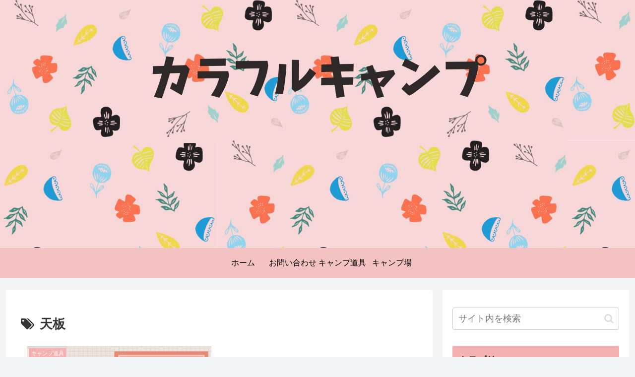

--- FILE ---
content_type: text/html; charset=utf-8
request_url: https://www.google.com/maps/d/embed?mid=1yl0StGIvpR6JtHQNkRZM9NvFJmeIjMrB&ehbc=2E312F
body_size: 22045
content:
<!DOCTYPE html><html itemscope itemtype="http://schema.org/WebSite"><head><script nonce="o0IMAshrAxF_csxs9dvBxw">window['ppConfig'] = {productName: '06194a8f37177242d55a18e38c5a91c6', deleteIsEnforced:  false , sealIsEnforced:  false , heartbeatRate:  0.5 , periodicReportingRateMillis:  60000.0 , disableAllReporting:  false };(function(){'use strict';function k(a){var b=0;return function(){return b<a.length?{done:!1,value:a[b++]}:{done:!0}}}function l(a){var b=typeof Symbol!="undefined"&&Symbol.iterator&&a[Symbol.iterator];if(b)return b.call(a);if(typeof a.length=="number")return{next:k(a)};throw Error(String(a)+" is not an iterable or ArrayLike");}var m=typeof Object.defineProperties=="function"?Object.defineProperty:function(a,b,c){if(a==Array.prototype||a==Object.prototype)return a;a[b]=c.value;return a};
function n(a){a=["object"==typeof globalThis&&globalThis,a,"object"==typeof window&&window,"object"==typeof self&&self,"object"==typeof global&&global];for(var b=0;b<a.length;++b){var c=a[b];if(c&&c.Math==Math)return c}throw Error("Cannot find global object");}var p=n(this);function q(a,b){if(b)a:{var c=p;a=a.split(".");for(var d=0;d<a.length-1;d++){var e=a[d];if(!(e in c))break a;c=c[e]}a=a[a.length-1];d=c[a];b=b(d);b!=d&&b!=null&&m(c,a,{configurable:!0,writable:!0,value:b})}}
q("Object.is",function(a){return a?a:function(b,c){return b===c?b!==0||1/b===1/c:b!==b&&c!==c}});q("Array.prototype.includes",function(a){return a?a:function(b,c){var d=this;d instanceof String&&(d=String(d));var e=d.length;c=c||0;for(c<0&&(c=Math.max(c+e,0));c<e;c++){var f=d[c];if(f===b||Object.is(f,b))return!0}return!1}});
q("String.prototype.includes",function(a){return a?a:function(b,c){if(this==null)throw new TypeError("The 'this' value for String.prototype.includes must not be null or undefined");if(b instanceof RegExp)throw new TypeError("First argument to String.prototype.includes must not be a regular expression");return this.indexOf(b,c||0)!==-1}});function r(a,b,c){a("https://csp.withgoogle.com/csp/proto/"+encodeURIComponent(b),JSON.stringify(c))}function t(){var a;if((a=window.ppConfig)==null?0:a.disableAllReporting)return function(){};var b,c,d,e;return(e=(b=window)==null?void 0:(c=b.navigator)==null?void 0:(d=c.sendBeacon)==null?void 0:d.bind(navigator))!=null?e:u}function u(a,b){var c=new XMLHttpRequest;c.open("POST",a);c.send(b)}
function v(){var a=(w=Object.prototype)==null?void 0:w.__lookupGetter__("__proto__"),b=x,c=y;return function(){var d=a.call(this),e,f,g,h;r(c,b,{type:"ACCESS_GET",origin:(f=window.location.origin)!=null?f:"unknown",report:{className:(g=d==null?void 0:(e=d.constructor)==null?void 0:e.name)!=null?g:"unknown",stackTrace:(h=Error().stack)!=null?h:"unknown"}});return d}}
function z(){var a=(A=Object.prototype)==null?void 0:A.__lookupSetter__("__proto__"),b=x,c=y;return function(d){d=a.call(this,d);var e,f,g,h;r(c,b,{type:"ACCESS_SET",origin:(f=window.location.origin)!=null?f:"unknown",report:{className:(g=d==null?void 0:(e=d.constructor)==null?void 0:e.name)!=null?g:"unknown",stackTrace:(h=Error().stack)!=null?h:"unknown"}});return d}}function B(a,b){C(a.productName,b);setInterval(function(){C(a.productName,b)},a.periodicReportingRateMillis)}
var D="constructor __defineGetter__ __defineSetter__ hasOwnProperty __lookupGetter__ __lookupSetter__ isPrototypeOf propertyIsEnumerable toString valueOf __proto__ toLocaleString x_ngfn_x".split(" "),E=D.concat,F=navigator.userAgent.match(/Firefox\/([0-9]+)\./),G=(!F||F.length<2?0:Number(F[1])<75)?["toSource"]:[],H;if(G instanceof Array)H=G;else{for(var I=l(G),J,K=[];!(J=I.next()).done;)K.push(J.value);H=K}var L=E.call(D,H),M=[];
function C(a,b){for(var c=[],d=l(Object.getOwnPropertyNames(Object.prototype)),e=d.next();!e.done;e=d.next())e=e.value,L.includes(e)||M.includes(e)||c.push(e);e=Object.prototype;d=[];for(var f=0;f<c.length;f++){var g=c[f];d[f]={name:g,descriptor:Object.getOwnPropertyDescriptor(Object.prototype,g),type:typeof e[g]}}if(d.length!==0){c=l(d);for(e=c.next();!e.done;e=c.next())M.push(e.value.name);var h;r(b,a,{type:"SEAL",origin:(h=window.location.origin)!=null?h:"unknown",report:{blockers:d}})}};var N=Math.random(),O=t(),P=window.ppConfig;P&&(P.disableAllReporting||P.deleteIsEnforced&&P.sealIsEnforced||N<P.heartbeatRate&&r(O,P.productName,{origin:window.location.origin,type:"HEARTBEAT"}));var y=t(),Q=window.ppConfig;if(Q)if(Q.deleteIsEnforced)delete Object.prototype.__proto__;else if(!Q.disableAllReporting){var x=Q.productName;try{var w,A;Object.defineProperty(Object.prototype,"__proto__",{enumerable:!1,get:v(),set:z()})}catch(a){}}
(function(){var a=t(),b=window.ppConfig;b&&(b.sealIsEnforced?Object.seal(Object.prototype):b.disableAllReporting||(document.readyState!=="loading"?B(b,a):document.addEventListener("DOMContentLoaded",function(){B(b,a)})))})();}).call(this);
</script><title itemprop="name">カラフルちゃんアイコンはブログのURLあり - Google My Maps</title><meta name="robots" content="noindex,nofollow"/><meta http-equiv="X-UA-Compatible" content="IE=edge,chrome=1"><meta name="viewport" content="initial-scale=1.0,minimum-scale=1.0,maximum-scale=1.0,user-scalable=0,width=device-width"/><meta name="description" itemprop="description" content="今まで、我が家が訪れたキャンプ場のすべてを地図上で示しました。キャンプ場に関するブログのURLも載っています。"/><meta itemprop="url" content="https://www.google.com/maps/d/viewer?mid=1yl0StGIvpR6JtHQNkRZM9NvFJmeIjMrB"/><meta itemprop="image" content="https://www.google.com/maps/d/thumbnail?mid=1yl0StGIvpR6JtHQNkRZM9NvFJmeIjMrB"/><meta property="og:type" content="website"/><meta property="og:title" content="カラフルちゃんアイコンはブログのURLあり - Google My Maps"/><meta property="og:description" content="今まで、我が家が訪れたキャンプ場のすべてを地図上で示しました。キャンプ場に関するブログのURLも載っています。"/><meta property="og:url" content="https://www.google.com/maps/d/viewer?mid=1yl0StGIvpR6JtHQNkRZM9NvFJmeIjMrB"/><meta property="og:image" content="https://www.google.com/maps/d/thumbnail?mid=1yl0StGIvpR6JtHQNkRZM9NvFJmeIjMrB"/><meta property="og:site_name" content="Google My Maps"/><meta name="twitter:card" content="summary_large_image"/><meta name="twitter:title" content="カラフルちゃんアイコンはブログのURLあり - Google My Maps"/><meta name="twitter:description" content="今まで、我が家が訪れたキャンプ場のすべてを地図上で示しました。キャンプ場に関するブログのURLも載っています。"/><meta name="twitter:image:src" content="https://www.google.com/maps/d/thumbnail?mid=1yl0StGIvpR6JtHQNkRZM9NvFJmeIjMrB"/><link rel="stylesheet" id="gmeviewer-styles" href="https://www.gstatic.com/mapspro/_/ss/k=mapspro.gmeviewer.ZPef100W6CI.L.W.O/am=AAAE/d=0/rs=ABjfnFU-qGe8BTkBR_LzMLwzNczeEtSkkw" nonce="yfDGbLFB_-ly9E_UW1GAAQ"><link rel="stylesheet" href="https://fonts.googleapis.com/css?family=Roboto:300,400,500,700" nonce="yfDGbLFB_-ly9E_UW1GAAQ"><link rel="shortcut icon" href="//www.gstatic.com/mapspro/images/favicon-001.ico"><link rel="canonical" href="https://www.google.com/mymaps/viewer?mid=1yl0StGIvpR6JtHQNkRZM9NvFJmeIjMrB&amp;hl=en_US"></head><body jscontroller="O1VPAb" jsaction="click:cOuCgd;"><div class="c4YZDc HzV7m-b7CEbf SfQLQb-dIxMhd-bN97Pc-b3rLgd"><div class="jQhVs-haAclf"><div class="jQhVs-uMX1Ee-My5Dr-purZT-uDEFge"><div class="jQhVs-uMX1Ee-My5Dr-purZT-uDEFge-bN97Pc"><div class="jQhVs-uMX1Ee-My5Dr-purZT-uDEFge-Bz112c"></div><div class="jQhVs-uMX1Ee-My5Dr-purZT-uDEFge-fmcmS-haAclf"><div class="jQhVs-uMX1Ee-My5Dr-purZT-uDEFge-fmcmS">Open full screen to view more</div></div></div></div></div><div class="i4ewOd-haAclf"><div class="i4ewOd-UzWXSb" id="map-canvas"></div></div><div class="X3SwIb-haAclf NBDE7b-oxvKad"><div class="X3SwIb-i8xkGf"></div></div><div class="Te60Vd-ZMv3u dIxMhd-bN97Pc-b3rLgd"><div class="dIxMhd-bN97Pc-Tswv1b-Bz112c"></div><div class="dIxMhd-bN97Pc-b3rLgd-fmcmS">This map was created by a user. <a href="//support.google.com/mymaps/answer/3024454?hl=en&amp;amp;ref_topic=3188329" target="_blank">Learn how to create your own.</a></div><div class="dIxMhd-bN97Pc-b3rLgd-TvD9Pc" title="Close"></div></div><script nonce="o0IMAshrAxF_csxs9dvBxw">
  function _DumpException(e) {
    if (window.console) {
      window.console.error(e.stack);
    }
  }
  var _pageData = "[[1,null,null,null,null,null,null,null,null,null,\"at\",\"\",\"\",1770049885234,\"\",\"en_US\",false,[],\"https://www.google.com/maps/d/viewer?mid\\u003d1yl0StGIvpR6JtHQNkRZM9NvFJmeIjMrB\",\"https://www.google.com/maps/d/embed?mid\\u003d1yl0StGIvpR6JtHQNkRZM9NvFJmeIjMrB\\u0026ehbc\\u003d2E312F\",\"https://www.google.com/maps/d/edit?mid\\u003d1yl0StGIvpR6JtHQNkRZM9NvFJmeIjMrB\",\"https://www.google.com/maps/d/thumbnail?mid\\u003d1yl0StGIvpR6JtHQNkRZM9NvFJmeIjMrB\",null,null,true,\"https://www.google.com/maps/d/print?mid\\u003d1yl0StGIvpR6JtHQNkRZM9NvFJmeIjMrB\",\"https://www.google.com/maps/d/pdf?mid\\u003d1yl0StGIvpR6JtHQNkRZM9NvFJmeIjMrB\",\"https://www.google.com/maps/d/viewer?mid\\u003d1yl0StGIvpR6JtHQNkRZM9NvFJmeIjMrB\",null,false,\"/maps/d\",\"maps/sharing\",\"//www.google.com/intl/en_US/help/terms_maps.html\",true,\"https://docs.google.com/picker\",null,false,null,[[[\"//www.gstatic.com/mapspro/images/google-my-maps-logo-regular-001.png\",143,25],[\"//www.gstatic.com/mapspro/images/google-my-maps-logo-regular-2x-001.png\",286,50]],[[\"//www.gstatic.com/mapspro/images/google-my-maps-logo-small-001.png\",113,20],[\"//www.gstatic.com/mapspro/images/google-my-maps-logo-small-2x-001.png\",226,40]]],1,\"https://www.gstatic.com/mapspro/_/js/k\\u003dmapspro.gmeviewer.en_US.knJKv4m5-eY.O/am\\u003dAAAE/d\\u003d0/rs\\u003dABjfnFWJ7eYXBrZ1WlLyBY6MwF9-imcrgg/m\\u003dgmeviewer_base\",null,null,true,null,\"US\",null,null,null,null,null,null,true],[\"mf.map\",\"1yl0StGIvpR6JtHQNkRZM9NvFJmeIjMrB\",\"カラフルちゃんアイコンはブログのURLあり\",null,[136.0349898,35.845723,138.5650695,34.57326019999999],[136.0349898,35.845723,138.5650695,34.57326019999999],[[null,\"pjJXb9Pc2-M\",\"キャンプ場\",\"\",[[[\"[data-uri]\\u003d\\u003d\"],null,1,1,[[null,[35.2000642,137.605189]],\"0\",null,\"pjJXb9Pc2-M\",[35.2000642,137.605189],[0,0],\"3AFFC0742E4FEA68\"],[[\"道の駅 つぐ高原グリーンパーク\"]]],[[\"https://mt.googleapis.com/vt/icon/name\\u003dicons/onion/SHARED-mymaps-container-bg_4x.png,icons/onion/SHARED-mymaps-container_4x.png,icons/onion/1765-camping-tent_4x.png\\u0026highlight\\u003dff000000,FF5252\\u0026scale\\u003d2.0\"],null,1,1,[[null,[35.7090763,136.6706971]],\"0\",null,\"pjJXb9Pc2-M\",[35.7090763,136.6706971],[0,0],\"3AFFD465A6C3C01E\"],[[\"ＮＥＯキャンピングパーク\"]]],[[\"https://mt.googleapis.com/vt/icon/name\\u003dicons/onion/SHARED-mymaps-container-bg_4x.png,icons/onion/SHARED-mymaps-container_4x.png,icons/onion/1765-camping-tent_4x.png\\u0026highlight\\u003dff000000,FF5252\\u0026scale\\u003d2.0\"],null,1,1,[[null,[35.18249999999999,137.6672222]],\"0\",null,\"pjJXb9Pc2-M\",[35.18249999999999,137.6672222],[0,0],\"3AFFD6BDD4A0104B\"],[[\"とよねランドオートキャンプ村\"]]],[[\"https://mt.googleapis.com/vt/icon/name\\u003dicons/onion/SHARED-mymaps-container-bg_4x.png,icons/onion/SHARED-mymaps-container_4x.png,icons/onion/1765-camping-tent_4x.png\\u0026highlight\\u003dff000000,FF5252\\u0026scale\\u003d2.0\"],null,1,1,[[null,[34.9955843,136.3191994]],\"0\",null,\"pjJXb9Pc2-M\",[34.9955843,136.3191994],[0,0],\"3AFFD75BC3642C9B\"],[[\"グリム冒険の森\"]]],[[\"[data-uri]\\u003d\\u003d\"],null,1,1,[[null,[35.6732679,137.4190075]],\"0\",null,\"pjJXb9Pc2-M\",[35.6732679,137.4190075],[0,0],\"3AFFD7D816A4FD1E\"],[[\"塔の岩オートキャンプ場\"]]],[[\"https://mt.googleapis.com/vt/icon/name\\u003dicons/onion/SHARED-mymaps-container-bg_4x.png,icons/onion/SHARED-mymaps-container_4x.png,icons/onion/1765-camping-tent_4x.png\\u0026highlight\\u003dff000000,FF5252\\u0026scale\\u003d2.0\"],null,1,1,[[null,[35.2488473,137.6689582]],\"0\",null,\"pjJXb9Pc2-M\",[35.2488473,137.6689582],[0,0],\"3AFFD84207F027CB\"],[[\"南信州 うるぎ星の森オートキャンプ場\"]]],[[\"[data-uri]\\u003d\\u003d\"],null,1,1,[[null,[34.77363099999999,136.062451]],\"0\",null,\"pjJXb9Pc2-M\",[34.77363099999999,136.062451],[0,0],\"3AFFD8A76CB23E67\"],[[\"OKオートキャンプ場\"]]],[[\"[data-uri]\\u003d\\u003d\"],null,1,1,[[null,[35.12905499999999,136.48215]],\"0\",null,\"pjJXb9Pc2-M\",[35.12905499999999,136.48215],[0,0],\"3AFFD913BBBC5F06\"],[[\"青川峡キャンピングパーク\"]]],[[\"[data-uri]\\u003d\\u003d\"],null,1,1,[[null,[34.65221640000001,137.8070337]],\"0\",null,\"pjJXb9Pc2-M\",[34.65221640000001,137.8070337],[0,0],\"3AFFD9DB5672D644\"],[[\"竜洋海洋公園 オートキャンプ場\"]]],[[\"https://mt.googleapis.com/vt/icon/name\\u003dicons/onion/SHARED-mymaps-container-bg_4x.png,icons/onion/SHARED-mymaps-container_4x.png,icons/onion/1765-camping-tent_4x.png\\u0026highlight\\u003dff000000,FF5252\\u0026scale\\u003d2.0\"],null,1,1,[[null,[35.5846241,137.4991642]],\"0\",null,\"pjJXb9Pc2-M\",[35.5846241,137.4991642],[0,0],\"3AFFDBE98D921106\"],[[\"椛の湖オートキャンプ場\"]]],[[\"[data-uri]\\u003d\\u003d\"],null,1,1,[[null,[35.845723,137.029919]],\"0\",null,\"pjJXb9Pc2-M\",[35.845723,137.029919],[0,0],\"3AFFDCB0EF8419A8\"],[[\"めいほうキャンプ場\"]]],[[\"https://mt.googleapis.com/vt/icon/name\\u003dicons/onion/SHARED-mymaps-container-bg_4x.png,icons/onion/SHARED-mymaps-container_4x.png,icons/onion/1765-camping-tent_4x.png\\u0026highlight\\u003dff000000,FF5252\\u0026scale\\u003d2.0\"],null,1,1,[[null,[35.6806082,137.9513239]],\"0\",null,\"pjJXb9Pc2-M\",[35.6806082,137.9513239],[0,0],\"3AFFDECD59281568\"],[[\"いなかの風キャンプ場\"]]],[[\"https://mt.googleapis.com/vt/icon/name\\u003dicons/onion/SHARED-mymaps-container-bg_4x.png,icons/onion/SHARED-mymaps-container_4x.png,icons/onion/1765-camping-tent_4x.png\\u0026highlight\\u003dff000000,FF5252\\u0026scale\\u003d2.0\"],null,1,1,[[null,[34.9544099,137.1619074]],\"0\",null,\"pjJXb9Pc2-M\",[34.9544099,137.1619074],[0,0],\"3AFFE24D66286C38\"],[[\"おとがワ！ンダーランド\"]]],[[\"[data-uri]\\u003d\\u003d\"],null,1,1,[[null,[35.0758112,137.3719311]],\"0\",null,\"pjJXb9Pc2-M\",[35.0758112,137.3719311],[0,0],\"3AFFE396A343F59C\"],[[\"三河高原キャンプ村\"]]],[[\"https://mt.googleapis.com/vt/icon/name\\u003dicons/onion/SHARED-mymaps-container-bg_4x.png,icons/onion/SHARED-mymaps-container_4x.png,icons/onion/1765-camping-tent_4x.png\\u0026highlight\\u003dff000000,FF5252\\u0026scale\\u003d2.0\"],null,1,1,[[null,[34.77475579999999,136.0670226]],\"0\",null,\"pjJXb9Pc2-M\",[34.77475579999999,136.0670226],[0,0],\"3AFFE3E6FBE3BA98\"],[[\"島ヶ原温泉 やぶっちゃの湯\"]]],[[\"[data-uri]\\u003d\\u003d\"],null,1,1,[[null,[34.830301,136.302992]],\"0\",null,\"pjJXb9Pc2-M\",[34.830301,136.302992],[0,0],\"3AFFE4AC88F8461E\"],[[\"かぶとの森テラス\"]]],[[\"[data-uri]\\u003d\\u003d\"],null,1,1,[[null,[35.6713472,137.9084971]],\"0\",null,\"pjJXb9Pc2-M\",[35.6713472,137.9084971],[0,0],\"3F2F00DF53AB1E7A\"],[[\"与田切公園 オートキャンプ場\"]]],[[\"https://mt.googleapis.com/vt/icon/name\\u003dicons/onion/SHARED-mymaps-container-bg_4x.png,icons/onion/SHARED-mymaps-container_4x.png,icons/onion/1765-camping-tent_4x.png\\u0026highlight\\u003dff000000,FF5252\\u0026scale\\u003d2.0\"],null,1,1,[[null,[35.399463,138.5650695]],\"0\",null,\"pjJXb9Pc2-M\",[35.399463,138.5650695],[0,0],\"3F3412CE033598ED\"],[[\"ふもとっぱら\"]]],[[\"[data-uri]\\u003d\\u003d\"],null,1,1,[[null,[35.3677773,137.6685038]],\"0\",null,\"pjJXb9Pc2-M\",[35.3677773,137.6685038],[0,0],\"3F4DD45777477E34\"],[[\"銀河もみじキャンプ場\"]]],[[\"[data-uri]\\u003d\\u003d\"],null,1,1,[[null,[35.4955597,136.0349898]],\"0\",null,\"pjJXb9Pc2-M\",[35.4955597,136.0349898],[0,0],\"48EB6F74460BD7D8\"],[[\"マキノ高原キャンプ場\"]]],[[\"[data-uri]\\u003d\\u003d\"],null,1,1,[[null,[34.57326019999999,136.6537648]],\"0\",null,\"pjJXb9Pc2-M\",[34.57326019999999,136.6537648],[0,0],\"4DAAD8217E957925\"],[[\"大淀西海岸ムーンビーチキャンプ場\"]]],[[\"[data-uri]\\u003d\\u003d\"],null,1,1,[[null,[35.0123758,136.4798739]],\"0\",null,\"pjJXb9Pc2-M\",[35.0123758,136.4798739],[0,0],\"4DAADB1E4FA2D4D0\"],[[\"FREE AND EASY CAMP RESORT\"]]]],null,null,true,null,null,null,null,[[\"pjJXb9Pc2-M\",1,null,null,null,\"https://www.google.com/maps/d/kml?mid\\u003d1yl0StGIvpR6JtHQNkRZM9NvFJmeIjMrB\\u0026resourcekey\\u0026lid\\u003dpjJXb9Pc2-M\",null,null,null,null,null,2,null,[[[\"3AFFC0742E4FEA68\",[[[35.2000642,137.605189]]],null,null,0,[[\"名前\",[\"道の駅 つぐ高原グリーンパーク\"],1],[\"説明\",[\"私が書いたブログはこちら☆\\nhttps://colorful-camp.com/tsugukogen/　　　　　2021年・2022年に訪問\\n\"],1],null,null,[null,\"ChIJi-L8AHhaG2ARPC8Qz5ZEqqA\",true]],[1,[\"道の駅 つぐ高原グリーンパーク\"]],0],[\"3AFFD465A6C3C01E\",[[[35.7090763,136.6706971]]],null,null,1,[[\"名前\",[\"ＮＥＯキャンピングパーク\"],1],[\"説明\",[\"2017、2020\"],1],null,null,[null,\"ChIJWyl6rdRcAmAR1vygZ277hl8\",true]],[1,[\"ＮＥＯキャンピングパーク\"]],1],[\"3AFFD6BDD4A0104B\",[[[35.18249999999999,137.6672222]]],null,null,1,[[\"名前\",[\"とよねランドオートキャンプ村\"],1],[\"説明\",[\"2017\"],1],null,null,[null,\"ChIJl0qjVkpbG2ARqJXMwyONVUE\",true]],[1,[\"とよねランドオートキャンプ村\"]],2],[\"3AFFD75BC3642C9B\",[[[34.9955843,136.3191994]]],null,null,1,[[\"名前\",[\"グリム冒険の森\"],1],[\"説明\",[\"2017、2018\"],1],null,null,[null,\"ChIJJ2K_1Q7nA2ARl1hTw8jUt_I\",true]],[1,[\"グリム冒険の森\"]],3],[\"3AFFD7D816A4FD1E\",[[[35.6732679,137.4190075]]],null,null,2,[[\"名前\",[\"塔の岩オートキャンプ場\"],1],[\"説明\",[\"私がかいたブログはこちらhttps://colorful-camp.com/tounoiwa/          2017、2019、２０２２年に訪問\"],1],null,null,[null,\"ChIJr57qDhItA2ARSMT_1YMsSDU\",true]],[1,[\"塔の岩オートキャンプ場\"]],4],[\"3AFFD84207F027CB\",[[[35.2488473,137.6689582]]],null,null,1,[[\"名前\",[\"南信州 うるぎ星の森オートキャンプ場\"],1],[\"説明\",[\"2017\"],1],null,null,[null,\"ChIJSVnNKOpbG2AR_5DQqOnXb5I\",true]],[1,[\"南信州 うるぎ星の森オートキャンプ場\"]],5],[\"3AFFD8A76CB23E67\",[[[34.77363099999999,136.062451]]],null,null,2,[[\"名前\",[\"OKオートキャンプ場\"],1],[\"説明\",[\"私が書いたブログのURLはこちらです☆\\nhttps://colorful-camp.com/okautocamp/   2018、2019、2023年に訪問\\n\"],1],null,null,[null,\"ChIJ16z-Q7FaAWARQ3vObl074FQ\",true]],[1,[\"OKオートキャンプ場\"]],6],[\"3AFFD913BBBC5F06\",[[[35.12905499999999,136.48215]]],null,null,2,[[\"名前\",[\"青川峡キャンピングパーク\"],1],[\"説明\",[\"私が書いたブログはこちら☆\\nhttps://colorful-camp.com/aogawakyou/\\n2018年・2022年に訪問\\n\"],1],null,null,[null,\"ChIJg2bkVv_AA2AR5N5Yq888Usg\",true]],[1,[\"青川峡キャンピングパーク\"]],7],[\"3AFFD9DB5672D644\",[[[34.65221640000001,137.8070337]]],null,null,2,[[\"名前\",[\"竜洋海洋公園 オートキャンプ場\"],1],[\"説明\",[\"私が書いたブログはこちら☆\\nhttps://colorful-camp.com/ryuyoukaiyou/              2018年.2022年に訪問\\n\"],1],null,null,[null,\"ChIJkelm6YboGmARks1LASeWW-M\",true]],[1,[\"竜洋海洋公園 オートキャンプ場\"]],8],[\"3AFFDBE98D921106\",[[[35.5846241,137.4991642]]],null,null,1,[[\"名前\",[\"椛の湖オートキャンプ場\"],1],[\"説明\",[\"2019、2020、2021\"],1],null,null,[null,\"ChIJdzLMFbDLHGARiXKE-gw4dcE\",true]],[1,[\"椛の湖オートキャンプ場\"]],9],[\"3AFFDCB0EF8419A8\",[[[35.845723,137.029919]]],null,null,2,[[\"名前\",[\"めいほうキャンプ場\"],1],[\"説明\",[\"私がかいたブログはこちらhttps://colorful-camp.com/meihoukougen-field/  2020、2023年に訪問\"],1],null,null,[null,\"ChIJDbxMTCXsAmARGQADoSvxhcY\",true]],[1,[\"めいほうキャンプ場\"]],10],[\"3AFFDECD59281568\",[[[35.6806082,137.9513239]]],null,null,1,[[\"名前\",[\"いなかの風キャンプ場\"],1],[\"説明\",[\"2020\"],1],null,null,[null,\"ChIJE3n44seNHGAR1fO6W-l5Uc0\",true]],[1,[\"いなかの風キャンプ場\"]],11],[\"3AFFE24D66286C38\",[[[34.9544099,137.1619074]]],null,null,1,[[\"名前\",[\"おとがワ！ンダーランド\"],1],[\"説明\",[\"2020\"],1]],[1,[\"おとがワ！ンダーランド\"]],12],[\"3AFFE396A343F59C\",[[[35.0758112,137.3719311]]],null,null,2,[[\"名前\",[\"三河高原キャンプ村\"],1],[\"説明\",[\"私が書いたブログはこちら☆\\nhttps://colorful-camp.com/mikawakogen/        2021年に２回訪問\\n\"],1],null,null,[null,\"ChIJV0sGyNitBGARXOFJO3-UIK8\",true]],[1,[\"三河高原キャンプ村\"]],13],[\"3AFFE3E6FBE3BA98\",[[[34.77475579999999,136.0670226]]],null,null,1,[[\"名前\",[\"島ヶ原温泉 やぶっちゃの湯\"],1],[\"説明\",[\"2021\"],1],null,null,[null,\"ChIJCzUBYLpaAWARK0oVnoTv4E4\",true]],[1,[\"島ヶ原温泉 やぶっちゃの湯\"]],14],[\"3AFFE4AC88F8461E\",[[[34.830301,136.302992]]],null,null,3,[[\"名前\",[\"かぶとの森テラス\"],1],[\"説明\",[\"私が書いたブログはこちら☆\\nhttps://colorful-camp.com/kabutonomoriterasu/     \\n 2021年に訪問\\n\"],1],null,null,[null,\"ChIJB0xxI5_7A2ARMnrsA06tpoU\",true]],[1,[\"かぶとの森テラス\"]],15],[\"3F2F00DF53AB1E7A\",[[[35.6713472,137.9084971]]],null,null,3,[[\"名前\",[\"与田切公園 オートキャンプ場\"],1],[\"説明\",[\"私が書いたブログはこちら☆\\nhttps://colorful-camp.com/yodagirikouen/              2022年に訪問\\n\"],1],null,null,[null,\"ChIJ8dg9aW-SHGARMJuiom1bVaY\",true]],[1,[\"与田切公園 オートキャンプ場\"]],16],[\"3F3412CE033598ED\",[[[35.399463,138.5650695]]],null,null,4,[[\"名前\",[\"ふもとっぱら\"],1],[\"説明\",[\"2022.5\"],1],null,null,[null,\"ChIJLYhJ6b7dG2ARD3GIuFfgggI\",true]],[1,[\"ふもとっぱら\"]],17],[\"3F4DD45777477E34\",[[[35.3677773,137.6685038]]],null,null,2,[[\"名前\",[\"銀河もみじキャンプ場\"],1],[\"説明\",[\"私が書いたブログはこちら☆\\nhttps://colorful-camp.com/gingamomizi/              2022年に訪問\\n\"],1],null,null,[null,\"ChIJZ1zeW9ymHGARv8ADB7ui6lM\",true]],[1,[\"銀河もみじキャンプ場\"]],18],[\"48EB6F74460BD7D8\",[[[35.4955597,136.0349898]]],null,null,3,[[\"名前\",[\"マキノ高原キャンプ場\"],1],[\"説明\",[\"私が書いたブログはこちら☆　　　　　　　　　　https://colorful-camp.com/makinokougen/           2023年に訪問\"],1],null,null,[null,\"ChIJIxQKwmTtAWAR048JHt7Fc2c\",true]],[1,[\"マキノ高原キャンプ場\"]],19],[\"4DAAD8217E957925\",[[[34.57326019999999,136.6537648]]],null,null,3,[[\"名前\",[\"大淀西海岸ムーンビーチキャンプ場\"],1],[\"説明\",[\"私がかいたブログはこちらhttps://colorful-camp.com/moon-beach/ 2023年に訪問\"],1],null,null,[null,\"ChIJO1kaVcBCBGAR80BYFnOTObU\",true]],[1,[\"大淀西海岸ムーンビーチキャンプ場\"]],20],[\"4DAADB1E4FA2D4D0\",[[[35.0123758,136.4798739]]],null,null,3,[[\"名前\",[\"FREE AND EASY CAMP RESORT\"],1],[\"説明\",[\"私がかいたブログはこちらhttps://colorful-camp.com/free-and-easy-camp-resort/ 2023年に訪問\"],1],null,null,[null,\"ChIJm3h1w5jtA2ARExzgC7jlZZ4\",true]],[1,[\"FREE AND EASY CAMP RESORT\"]],21]],[[[\"[data-uri]\\u003d\\u003d\",null,0.25],[[\"C2185B\",1],1200],[[\"C2185B\",0.30196078431372547],[\"C2185B\",1],1200]],[[\"https://mt.googleapis.com/vt/icon/name\\u003dicons/onion/SHARED-mymaps-container-bg_4x.png,icons/onion/SHARED-mymaps-container_4x.png,icons/onion/1765-camping-tent_4x.png\\u0026highlight\\u003dff000000,FF5252\\u0026scale\\u003d2.0\"],[[\"FF5252\",1],1200],[[\"FF5252\",0.30196078431372547],[\"FF5252\",1],1200]],[[\"[data-uri]\\u003d\\u003d\",null,0.25],[[\"FF5252\",1],1200],[[\"FF5252\",0.30196078431372547],[\"FF5252\",1],1200]],[[\"[data-uri]\\u003d\\u003d\",null,0.25],[[\"000000\",1],1200],[[\"000000\",0.30196078431372547],[\"000000\",1],1200]],[[\"https://mt.googleapis.com/vt/icon/name\\u003dicons/onion/SHARED-mymaps-container-bg_4x.png,icons/onion/SHARED-mymaps-container_4x.png,icons/onion/1765-camping-tent_4x.png\\u0026highlight\\u003dff000000,FF5252\\u0026scale\\u003d2.0\"],[[\"FF5252\",1],1200],[[\"FF5252\",0.30196078431372547],[\"FF5252\",1],1200]]]]]],null,null,null,null,null,1]],[1,\"[{\\\"featureType\\\":\\\"water\\\",\\\"stylers\\\":[{\\\"visibility\\\":\\\"on\\\"},{\\\"saturation\\\":2},{\\\"hue\\\":\\\"#004cff\\\"},{\\\"lightness\\\":40}]},{\\\"featureType\\\":\\\"administrative\\\",\\\"elementType\\\":\\\"geometry\\\",\\\"stylers\\\":[{\\\"visibility\\\":\\\"off\\\"}]},{\\\"featureType\\\":\\\"landscape\\\",\\\"stylers\\\":[{\\\"visibility\\\":\\\"on\\\"},{\\\"lightness\\\":45}]},{\\\"featureType\\\":\\\"transit\\\",\\\"stylers\\\":[{\\\"visibility\\\":\\\"off\\\"}]},{\\\"featureType\\\":\\\"poi.government\\\",\\\"stylers\\\":[{\\\"visibility\\\":\\\"off\\\"}]},{\\\"featureType\\\":\\\"poi\\\",\\\"stylers\\\":[{\\\"visibility\\\":\\\"off\\\"}]},{\\\"featureType\\\":\\\"road\\\",\\\"elementType\\\":\\\"labels\\\",\\\"stylers\\\":[{\\\"visibility\\\":\\\"off\\\"}]},{\\\"featureType\\\":\\\"road\\\",\\\"elementType\\\":\\\"geometry\\\",\\\"stylers\\\":[{\\\"visibility\\\":\\\"on\\\"},{\\\"saturation\\\":-99},{\\\"lightness\\\":60}]},{\\\"featureType\\\":\\\"administrative.country\\\",\\\"elementType\\\":\\\"geometry\\\",\\\"stylers\\\":[{\\\"visibility\\\":\\\"on\\\"},{\\\"lightness\\\":50}]},{\\\"featureType\\\":\\\"administrative.province\\\",\\\"elementType\\\":\\\"geometry\\\",\\\"stylers\\\":[{\\\"visibility\\\":\\\"on\\\"},{\\\"lightness\\\":50}]},{\\\"featureType\\\":\\\"administrative.country\\\",\\\"elementType\\\":\\\"labels\\\",\\\"stylers\\\":[{\\\"visibility\\\":\\\"on\\\"},{\\\"lightness\\\":50}]},{\\\"featureType\\\":\\\"administrative.locality\\\",\\\"elementType\\\":\\\"labels\\\",\\\"stylers\\\":[{\\\"visibility\\\":\\\"on\\\"},{\\\"lightness\\\":60}]},{\\\"featureType\\\":\\\"administrative.neighborhood\\\",\\\"elementType\\\":\\\"labels\\\",\\\"stylers\\\":[{\\\"visibility\\\":\\\"on\\\"},{\\\"lightness\\\":65}]},{\\\"featureType\\\":\\\"administrative.province\\\",\\\"elementType\\\":\\\"labels\\\",\\\"stylers\\\":[{\\\"visibility\\\":\\\"on\\\"},{\\\"lightness\\\":55}]}]\",\"\"],null,null,\"mapspro_in_drive\",\"1yl0StGIvpR6JtHQNkRZM9NvFJmeIjMrB\",\"https://drive.google.com/abuse?id\\u003d1yl0StGIvpR6JtHQNkRZM9NvFJmeIjMrB\",true,false,false,\"今まで、我が家が訪れたキャンプ場のすべてを地図上で示しました。キャンプ場に関するブログのURLも載っています。\",2,false,\"https://www.google.com/maps/d/kml?mid\\u003d1yl0StGIvpR6JtHQNkRZM9NvFJmeIjMrB\\u0026resourcekey\",217564,false,false,\"今まで、我が家が訪れたキャンプ場のすべてを地図上で示しました。キャンプ場に関するブログのURLも載っています。\",true,\"\",true,null,[null,null,[1716238263,651287001],[1716238263,775000000]],false,\"https://support.google.com/legal/troubleshooter/1114905#ts\\u003d9723198%2C1115689\"]]";</script><script type="text/javascript" src="//maps.googleapis.com/maps/api/js?v=3.61&client=google-maps-pro&language=en_US&region=US&libraries=places,visualization,geometry,search" nonce="o0IMAshrAxF_csxs9dvBxw"></script><script id="base-js" src="https://www.gstatic.com/mapspro/_/js/k=mapspro.gmeviewer.en_US.knJKv4m5-eY.O/am=AAAE/d=0/rs=ABjfnFWJ7eYXBrZ1WlLyBY6MwF9-imcrgg/m=gmeviewer_base" nonce="o0IMAshrAxF_csxs9dvBxw"></script><script nonce="o0IMAshrAxF_csxs9dvBxw">_startApp();</script></div></body></html>

--- FILE ---
content_type: text/html; charset=utf-8
request_url: https://www.google.com/maps/d/embed?mid=1yl0StGIvpR6JtHQNkRZM9NvFJmeIjMrB&ehbc=2E312F
body_size: 22000
content:
<!DOCTYPE html><html itemscope itemtype="http://schema.org/WebSite"><head><script nonce="C0U21NJDnVEGM1Th1GruAA">window['ppConfig'] = {productName: '06194a8f37177242d55a18e38c5a91c6', deleteIsEnforced:  false , sealIsEnforced:  false , heartbeatRate:  0.5 , periodicReportingRateMillis:  60000.0 , disableAllReporting:  false };(function(){'use strict';function k(a){var b=0;return function(){return b<a.length?{done:!1,value:a[b++]}:{done:!0}}}function l(a){var b=typeof Symbol!="undefined"&&Symbol.iterator&&a[Symbol.iterator];if(b)return b.call(a);if(typeof a.length=="number")return{next:k(a)};throw Error(String(a)+" is not an iterable or ArrayLike");}var m=typeof Object.defineProperties=="function"?Object.defineProperty:function(a,b,c){if(a==Array.prototype||a==Object.prototype)return a;a[b]=c.value;return a};
function n(a){a=["object"==typeof globalThis&&globalThis,a,"object"==typeof window&&window,"object"==typeof self&&self,"object"==typeof global&&global];for(var b=0;b<a.length;++b){var c=a[b];if(c&&c.Math==Math)return c}throw Error("Cannot find global object");}var p=n(this);function q(a,b){if(b)a:{var c=p;a=a.split(".");for(var d=0;d<a.length-1;d++){var e=a[d];if(!(e in c))break a;c=c[e]}a=a[a.length-1];d=c[a];b=b(d);b!=d&&b!=null&&m(c,a,{configurable:!0,writable:!0,value:b})}}
q("Object.is",function(a){return a?a:function(b,c){return b===c?b!==0||1/b===1/c:b!==b&&c!==c}});q("Array.prototype.includes",function(a){return a?a:function(b,c){var d=this;d instanceof String&&(d=String(d));var e=d.length;c=c||0;for(c<0&&(c=Math.max(c+e,0));c<e;c++){var f=d[c];if(f===b||Object.is(f,b))return!0}return!1}});
q("String.prototype.includes",function(a){return a?a:function(b,c){if(this==null)throw new TypeError("The 'this' value for String.prototype.includes must not be null or undefined");if(b instanceof RegExp)throw new TypeError("First argument to String.prototype.includes must not be a regular expression");return this.indexOf(b,c||0)!==-1}});function r(a,b,c){a("https://csp.withgoogle.com/csp/proto/"+encodeURIComponent(b),JSON.stringify(c))}function t(){var a;if((a=window.ppConfig)==null?0:a.disableAllReporting)return function(){};var b,c,d,e;return(e=(b=window)==null?void 0:(c=b.navigator)==null?void 0:(d=c.sendBeacon)==null?void 0:d.bind(navigator))!=null?e:u}function u(a,b){var c=new XMLHttpRequest;c.open("POST",a);c.send(b)}
function v(){var a=(w=Object.prototype)==null?void 0:w.__lookupGetter__("__proto__"),b=x,c=y;return function(){var d=a.call(this),e,f,g,h;r(c,b,{type:"ACCESS_GET",origin:(f=window.location.origin)!=null?f:"unknown",report:{className:(g=d==null?void 0:(e=d.constructor)==null?void 0:e.name)!=null?g:"unknown",stackTrace:(h=Error().stack)!=null?h:"unknown"}});return d}}
function z(){var a=(A=Object.prototype)==null?void 0:A.__lookupSetter__("__proto__"),b=x,c=y;return function(d){d=a.call(this,d);var e,f,g,h;r(c,b,{type:"ACCESS_SET",origin:(f=window.location.origin)!=null?f:"unknown",report:{className:(g=d==null?void 0:(e=d.constructor)==null?void 0:e.name)!=null?g:"unknown",stackTrace:(h=Error().stack)!=null?h:"unknown"}});return d}}function B(a,b){C(a.productName,b);setInterval(function(){C(a.productName,b)},a.periodicReportingRateMillis)}
var D="constructor __defineGetter__ __defineSetter__ hasOwnProperty __lookupGetter__ __lookupSetter__ isPrototypeOf propertyIsEnumerable toString valueOf __proto__ toLocaleString x_ngfn_x".split(" "),E=D.concat,F=navigator.userAgent.match(/Firefox\/([0-9]+)\./),G=(!F||F.length<2?0:Number(F[1])<75)?["toSource"]:[],H;if(G instanceof Array)H=G;else{for(var I=l(G),J,K=[];!(J=I.next()).done;)K.push(J.value);H=K}var L=E.call(D,H),M=[];
function C(a,b){for(var c=[],d=l(Object.getOwnPropertyNames(Object.prototype)),e=d.next();!e.done;e=d.next())e=e.value,L.includes(e)||M.includes(e)||c.push(e);e=Object.prototype;d=[];for(var f=0;f<c.length;f++){var g=c[f];d[f]={name:g,descriptor:Object.getOwnPropertyDescriptor(Object.prototype,g),type:typeof e[g]}}if(d.length!==0){c=l(d);for(e=c.next();!e.done;e=c.next())M.push(e.value.name);var h;r(b,a,{type:"SEAL",origin:(h=window.location.origin)!=null?h:"unknown",report:{blockers:d}})}};var N=Math.random(),O=t(),P=window.ppConfig;P&&(P.disableAllReporting||P.deleteIsEnforced&&P.sealIsEnforced||N<P.heartbeatRate&&r(O,P.productName,{origin:window.location.origin,type:"HEARTBEAT"}));var y=t(),Q=window.ppConfig;if(Q)if(Q.deleteIsEnforced)delete Object.prototype.__proto__;else if(!Q.disableAllReporting){var x=Q.productName;try{var w,A;Object.defineProperty(Object.prototype,"__proto__",{enumerable:!1,get:v(),set:z()})}catch(a){}}
(function(){var a=t(),b=window.ppConfig;b&&(b.sealIsEnforced?Object.seal(Object.prototype):b.disableAllReporting||(document.readyState!=="loading"?B(b,a):document.addEventListener("DOMContentLoaded",function(){B(b,a)})))})();}).call(this);
</script><title itemprop="name">カラフルちゃんアイコンはブログのURLあり - Google My Maps</title><meta name="robots" content="noindex,nofollow"/><meta http-equiv="X-UA-Compatible" content="IE=edge,chrome=1"><meta name="viewport" content="initial-scale=1.0,minimum-scale=1.0,maximum-scale=1.0,user-scalable=0,width=device-width"/><meta name="description" itemprop="description" content="今まで、我が家が訪れたキャンプ場のすべてを地図上で示しました。キャンプ場に関するブログのURLも載っています。"/><meta itemprop="url" content="https://www.google.com/maps/d/viewer?mid=1yl0StGIvpR6JtHQNkRZM9NvFJmeIjMrB"/><meta itemprop="image" content="https://www.google.com/maps/d/thumbnail?mid=1yl0StGIvpR6JtHQNkRZM9NvFJmeIjMrB"/><meta property="og:type" content="website"/><meta property="og:title" content="カラフルちゃんアイコンはブログのURLあり - Google My Maps"/><meta property="og:description" content="今まで、我が家が訪れたキャンプ場のすべてを地図上で示しました。キャンプ場に関するブログのURLも載っています。"/><meta property="og:url" content="https://www.google.com/maps/d/viewer?mid=1yl0StGIvpR6JtHQNkRZM9NvFJmeIjMrB"/><meta property="og:image" content="https://www.google.com/maps/d/thumbnail?mid=1yl0StGIvpR6JtHQNkRZM9NvFJmeIjMrB"/><meta property="og:site_name" content="Google My Maps"/><meta name="twitter:card" content="summary_large_image"/><meta name="twitter:title" content="カラフルちゃんアイコンはブログのURLあり - Google My Maps"/><meta name="twitter:description" content="今まで、我が家が訪れたキャンプ場のすべてを地図上で示しました。キャンプ場に関するブログのURLも載っています。"/><meta name="twitter:image:src" content="https://www.google.com/maps/d/thumbnail?mid=1yl0StGIvpR6JtHQNkRZM9NvFJmeIjMrB"/><link rel="stylesheet" id="gmeviewer-styles" href="https://www.gstatic.com/mapspro/_/ss/k=mapspro.gmeviewer.ZPef100W6CI.L.W.O/am=AAAE/d=0/rs=ABjfnFU-qGe8BTkBR_LzMLwzNczeEtSkkw" nonce="YAEMi5g9ypSxlP-3M8QG2A"><link rel="stylesheet" href="https://fonts.googleapis.com/css?family=Roboto:300,400,500,700" nonce="YAEMi5g9ypSxlP-3M8QG2A"><link rel="shortcut icon" href="//www.gstatic.com/mapspro/images/favicon-001.ico"><link rel="canonical" href="https://www.google.com/mymaps/viewer?mid=1yl0StGIvpR6JtHQNkRZM9NvFJmeIjMrB&amp;hl=en_US"></head><body jscontroller="O1VPAb" jsaction="click:cOuCgd;"><div class="c4YZDc HzV7m-b7CEbf SfQLQb-dIxMhd-bN97Pc-b3rLgd"><div class="jQhVs-haAclf"><div class="jQhVs-uMX1Ee-My5Dr-purZT-uDEFge"><div class="jQhVs-uMX1Ee-My5Dr-purZT-uDEFge-bN97Pc"><div class="jQhVs-uMX1Ee-My5Dr-purZT-uDEFge-Bz112c"></div><div class="jQhVs-uMX1Ee-My5Dr-purZT-uDEFge-fmcmS-haAclf"><div class="jQhVs-uMX1Ee-My5Dr-purZT-uDEFge-fmcmS">Open full screen to view more</div></div></div></div></div><div class="i4ewOd-haAclf"><div class="i4ewOd-UzWXSb" id="map-canvas"></div></div><div class="X3SwIb-haAclf NBDE7b-oxvKad"><div class="X3SwIb-i8xkGf"></div></div><div class="Te60Vd-ZMv3u dIxMhd-bN97Pc-b3rLgd"><div class="dIxMhd-bN97Pc-Tswv1b-Bz112c"></div><div class="dIxMhd-bN97Pc-b3rLgd-fmcmS">This map was created by a user. <a href="//support.google.com/mymaps/answer/3024454?hl=en&amp;amp;ref_topic=3188329" target="_blank">Learn how to create your own.</a></div><div class="dIxMhd-bN97Pc-b3rLgd-TvD9Pc" title="Close"></div></div><script nonce="C0U21NJDnVEGM1Th1GruAA">
  function _DumpException(e) {
    if (window.console) {
      window.console.error(e.stack);
    }
  }
  var _pageData = "[[1,null,null,null,null,null,null,null,null,null,\"at\",\"\",\"\",1770049885461,\"\",\"en_US\",false,[],\"https://www.google.com/maps/d/viewer?mid\\u003d1yl0StGIvpR6JtHQNkRZM9NvFJmeIjMrB\",\"https://www.google.com/maps/d/embed?mid\\u003d1yl0StGIvpR6JtHQNkRZM9NvFJmeIjMrB\\u0026ehbc\\u003d2E312F\",\"https://www.google.com/maps/d/edit?mid\\u003d1yl0StGIvpR6JtHQNkRZM9NvFJmeIjMrB\",\"https://www.google.com/maps/d/thumbnail?mid\\u003d1yl0StGIvpR6JtHQNkRZM9NvFJmeIjMrB\",null,null,true,\"https://www.google.com/maps/d/print?mid\\u003d1yl0StGIvpR6JtHQNkRZM9NvFJmeIjMrB\",\"https://www.google.com/maps/d/pdf?mid\\u003d1yl0StGIvpR6JtHQNkRZM9NvFJmeIjMrB\",\"https://www.google.com/maps/d/viewer?mid\\u003d1yl0StGIvpR6JtHQNkRZM9NvFJmeIjMrB\",null,false,\"/maps/d\",\"maps/sharing\",\"//www.google.com/intl/en_US/help/terms_maps.html\",true,\"https://docs.google.com/picker\",null,false,null,[[[\"//www.gstatic.com/mapspro/images/google-my-maps-logo-regular-001.png\",143,25],[\"//www.gstatic.com/mapspro/images/google-my-maps-logo-regular-2x-001.png\",286,50]],[[\"//www.gstatic.com/mapspro/images/google-my-maps-logo-small-001.png\",113,20],[\"//www.gstatic.com/mapspro/images/google-my-maps-logo-small-2x-001.png\",226,40]]],1,\"https://www.gstatic.com/mapspro/_/js/k\\u003dmapspro.gmeviewer.en_US.knJKv4m5-eY.O/am\\u003dAAAE/d\\u003d0/rs\\u003dABjfnFWJ7eYXBrZ1WlLyBY6MwF9-imcrgg/m\\u003dgmeviewer_base\",null,null,true,null,\"US\",null,null,null,null,null,null,true],[\"mf.map\",\"1yl0StGIvpR6JtHQNkRZM9NvFJmeIjMrB\",\"カラフルちゃんアイコンはブログのURLあり\",null,[136.0349898,35.845723,138.5650695,34.57326019999999],[136.0349898,35.845723,138.5650695,34.57326019999999],[[null,\"pjJXb9Pc2-M\",\"キャンプ場\",\"\",[[[\"[data-uri]\\u003d\\u003d\"],null,1,1,[[null,[35.2000642,137.605189]],\"0\",null,\"pjJXb9Pc2-M\",[35.2000642,137.605189],[0,0],\"3AFFC0742E4FEA68\"],[[\"道の駅 つぐ高原グリーンパーク\"]]],[[\"https://mt.googleapis.com/vt/icon/name\\u003dicons/onion/SHARED-mymaps-container-bg_4x.png,icons/onion/SHARED-mymaps-container_4x.png,icons/onion/1765-camping-tent_4x.png\\u0026highlight\\u003dff000000,FF5252\\u0026scale\\u003d2.0\"],null,1,1,[[null,[35.7090763,136.6706971]],\"0\",null,\"pjJXb9Pc2-M\",[35.7090763,136.6706971],[0,0],\"3AFFD465A6C3C01E\"],[[\"ＮＥＯキャンピングパーク\"]]],[[\"https://mt.googleapis.com/vt/icon/name\\u003dicons/onion/SHARED-mymaps-container-bg_4x.png,icons/onion/SHARED-mymaps-container_4x.png,icons/onion/1765-camping-tent_4x.png\\u0026highlight\\u003dff000000,FF5252\\u0026scale\\u003d2.0\"],null,1,1,[[null,[35.18249999999999,137.6672222]],\"0\",null,\"pjJXb9Pc2-M\",[35.18249999999999,137.6672222],[0,0],\"3AFFD6BDD4A0104B\"],[[\"とよねランドオートキャンプ村\"]]],[[\"https://mt.googleapis.com/vt/icon/name\\u003dicons/onion/SHARED-mymaps-container-bg_4x.png,icons/onion/SHARED-mymaps-container_4x.png,icons/onion/1765-camping-tent_4x.png\\u0026highlight\\u003dff000000,FF5252\\u0026scale\\u003d2.0\"],null,1,1,[[null,[34.9955843,136.3191994]],\"0\",null,\"pjJXb9Pc2-M\",[34.9955843,136.3191994],[0,0],\"3AFFD75BC3642C9B\"],[[\"グリム冒険の森\"]]],[[\"[data-uri]\\u003d\\u003d\"],null,1,1,[[null,[35.6732679,137.4190075]],\"0\",null,\"pjJXb9Pc2-M\",[35.6732679,137.4190075],[0,0],\"3AFFD7D816A4FD1E\"],[[\"塔の岩オートキャンプ場\"]]],[[\"https://mt.googleapis.com/vt/icon/name\\u003dicons/onion/SHARED-mymaps-container-bg_4x.png,icons/onion/SHARED-mymaps-container_4x.png,icons/onion/1765-camping-tent_4x.png\\u0026highlight\\u003dff000000,FF5252\\u0026scale\\u003d2.0\"],null,1,1,[[null,[35.2488473,137.6689582]],\"0\",null,\"pjJXb9Pc2-M\",[35.2488473,137.6689582],[0,0],\"3AFFD84207F027CB\"],[[\"南信州 うるぎ星の森オートキャンプ場\"]]],[[\"[data-uri]\\u003d\\u003d\"],null,1,1,[[null,[34.77363099999999,136.062451]],\"0\",null,\"pjJXb9Pc2-M\",[34.77363099999999,136.062451],[0,0],\"3AFFD8A76CB23E67\"],[[\"OKオートキャンプ場\"]]],[[\"[data-uri]\\u003d\\u003d\"],null,1,1,[[null,[35.12905499999999,136.48215]],\"0\",null,\"pjJXb9Pc2-M\",[35.12905499999999,136.48215],[0,0],\"3AFFD913BBBC5F06\"],[[\"青川峡キャンピングパーク\"]]],[[\"[data-uri]\\u003d\\u003d\"],null,1,1,[[null,[34.65221640000001,137.8070337]],\"0\",null,\"pjJXb9Pc2-M\",[34.65221640000001,137.8070337],[0,0],\"3AFFD9DB5672D644\"],[[\"竜洋海洋公園 オートキャンプ場\"]]],[[\"https://mt.googleapis.com/vt/icon/name\\u003dicons/onion/SHARED-mymaps-container-bg_4x.png,icons/onion/SHARED-mymaps-container_4x.png,icons/onion/1765-camping-tent_4x.png\\u0026highlight\\u003dff000000,FF5252\\u0026scale\\u003d2.0\"],null,1,1,[[null,[35.5846241,137.4991642]],\"0\",null,\"pjJXb9Pc2-M\",[35.5846241,137.4991642],[0,0],\"3AFFDBE98D921106\"],[[\"椛の湖オートキャンプ場\"]]],[[\"[data-uri]\\u003d\\u003d\"],null,1,1,[[null,[35.845723,137.029919]],\"0\",null,\"pjJXb9Pc2-M\",[35.845723,137.029919],[0,0],\"3AFFDCB0EF8419A8\"],[[\"めいほうキャンプ場\"]]],[[\"https://mt.googleapis.com/vt/icon/name\\u003dicons/onion/SHARED-mymaps-container-bg_4x.png,icons/onion/SHARED-mymaps-container_4x.png,icons/onion/1765-camping-tent_4x.png\\u0026highlight\\u003dff000000,FF5252\\u0026scale\\u003d2.0\"],null,1,1,[[null,[35.6806082,137.9513239]],\"0\",null,\"pjJXb9Pc2-M\",[35.6806082,137.9513239],[0,0],\"3AFFDECD59281568\"],[[\"いなかの風キャンプ場\"]]],[[\"https://mt.googleapis.com/vt/icon/name\\u003dicons/onion/SHARED-mymaps-container-bg_4x.png,icons/onion/SHARED-mymaps-container_4x.png,icons/onion/1765-camping-tent_4x.png\\u0026highlight\\u003dff000000,FF5252\\u0026scale\\u003d2.0\"],null,1,1,[[null,[34.9544099,137.1619074]],\"0\",null,\"pjJXb9Pc2-M\",[34.9544099,137.1619074],[0,0],\"3AFFE24D66286C38\"],[[\"おとがワ！ンダーランド\"]]],[[\"[data-uri]\\u003d\\u003d\"],null,1,1,[[null,[35.0758112,137.3719311]],\"0\",null,\"pjJXb9Pc2-M\",[35.0758112,137.3719311],[0,0],\"3AFFE396A343F59C\"],[[\"三河高原キャンプ村\"]]],[[\"https://mt.googleapis.com/vt/icon/name\\u003dicons/onion/SHARED-mymaps-container-bg_4x.png,icons/onion/SHARED-mymaps-container_4x.png,icons/onion/1765-camping-tent_4x.png\\u0026highlight\\u003dff000000,FF5252\\u0026scale\\u003d2.0\"],null,1,1,[[null,[34.77475579999999,136.0670226]],\"0\",null,\"pjJXb9Pc2-M\",[34.77475579999999,136.0670226],[0,0],\"3AFFE3E6FBE3BA98\"],[[\"島ヶ原温泉 やぶっちゃの湯\"]]],[[\"[data-uri]\\u003d\\u003d\"],null,1,1,[[null,[34.830301,136.302992]],\"0\",null,\"pjJXb9Pc2-M\",[34.830301,136.302992],[0,0],\"3AFFE4AC88F8461E\"],[[\"かぶとの森テラス\"]]],[[\"[data-uri]\\u003d\\u003d\"],null,1,1,[[null,[35.6713472,137.9084971]],\"0\",null,\"pjJXb9Pc2-M\",[35.6713472,137.9084971],[0,0],\"3F2F00DF53AB1E7A\"],[[\"与田切公園 オートキャンプ場\"]]],[[\"https://mt.googleapis.com/vt/icon/name\\u003dicons/onion/SHARED-mymaps-container-bg_4x.png,icons/onion/SHARED-mymaps-container_4x.png,icons/onion/1765-camping-tent_4x.png\\u0026highlight\\u003dff000000,FF5252\\u0026scale\\u003d2.0\"],null,1,1,[[null,[35.399463,138.5650695]],\"0\",null,\"pjJXb9Pc2-M\",[35.399463,138.5650695],[0,0],\"3F3412CE033598ED\"],[[\"ふもとっぱら\"]]],[[\"[data-uri]\\u003d\\u003d\"],null,1,1,[[null,[35.3677773,137.6685038]],\"0\",null,\"pjJXb9Pc2-M\",[35.3677773,137.6685038],[0,0],\"3F4DD45777477E34\"],[[\"銀河もみじキャンプ場\"]]],[[\"[data-uri]\\u003d\\u003d\"],null,1,1,[[null,[35.4955597,136.0349898]],\"0\",null,\"pjJXb9Pc2-M\",[35.4955597,136.0349898],[0,0],\"48EB6F74460BD7D8\"],[[\"マキノ高原キャンプ場\"]]],[[\"[data-uri]\\u003d\\u003d\"],null,1,1,[[null,[34.57326019999999,136.6537648]],\"0\",null,\"pjJXb9Pc2-M\",[34.57326019999999,136.6537648],[0,0],\"4DAAD8217E957925\"],[[\"大淀西海岸ムーンビーチキャンプ場\"]]],[[\"[data-uri]\\u003d\\u003d\"],null,1,1,[[null,[35.0123758,136.4798739]],\"0\",null,\"pjJXb9Pc2-M\",[35.0123758,136.4798739],[0,0],\"4DAADB1E4FA2D4D0\"],[[\"FREE AND EASY CAMP RESORT\"]]]],null,null,true,null,null,null,null,[[\"pjJXb9Pc2-M\",1,null,null,null,\"https://www.google.com/maps/d/kml?mid\\u003d1yl0StGIvpR6JtHQNkRZM9NvFJmeIjMrB\\u0026resourcekey\\u0026lid\\u003dpjJXb9Pc2-M\",null,null,null,null,null,2,null,[[[\"3AFFC0742E4FEA68\",[[[35.2000642,137.605189]]],null,null,0,[[\"名前\",[\"道の駅 つぐ高原グリーンパーク\"],1],[\"説明\",[\"私が書いたブログはこちら☆\\nhttps://colorful-camp.com/tsugukogen/　　　　　2021年・2022年に訪問\\n\"],1],null,null,[null,\"ChIJi-L8AHhaG2ARPC8Qz5ZEqqA\",true]],[1,[\"道の駅 つぐ高原グリーンパーク\"]],0],[\"3AFFD465A6C3C01E\",[[[35.7090763,136.6706971]]],null,null,1,[[\"名前\",[\"ＮＥＯキャンピングパーク\"],1],[\"説明\",[\"2017、2020\"],1],null,null,[null,\"ChIJWyl6rdRcAmAR1vygZ277hl8\",true]],[1,[\"ＮＥＯキャンピングパーク\"]],1],[\"3AFFD6BDD4A0104B\",[[[35.18249999999999,137.6672222]]],null,null,1,[[\"名前\",[\"とよねランドオートキャンプ村\"],1],[\"説明\",[\"2017\"],1],null,null,[null,\"ChIJl0qjVkpbG2ARqJXMwyONVUE\",true]],[1,[\"とよねランドオートキャンプ村\"]],2],[\"3AFFD75BC3642C9B\",[[[34.9955843,136.3191994]]],null,null,1,[[\"名前\",[\"グリム冒険の森\"],1],[\"説明\",[\"2017、2018\"],1],null,null,[null,\"ChIJJ2K_1Q7nA2ARl1hTw8jUt_I\",true]],[1,[\"グリム冒険の森\"]],3],[\"3AFFD7D816A4FD1E\",[[[35.6732679,137.4190075]]],null,null,2,[[\"名前\",[\"塔の岩オートキャンプ場\"],1],[\"説明\",[\"私がかいたブログはこちらhttps://colorful-camp.com/tounoiwa/          2017、2019、２０２２年に訪問\"],1],null,null,[null,\"ChIJr57qDhItA2ARSMT_1YMsSDU\",true]],[1,[\"塔の岩オートキャンプ場\"]],4],[\"3AFFD84207F027CB\",[[[35.2488473,137.6689582]]],null,null,1,[[\"名前\",[\"南信州 うるぎ星の森オートキャンプ場\"],1],[\"説明\",[\"2017\"],1],null,null,[null,\"ChIJSVnNKOpbG2AR_5DQqOnXb5I\",true]],[1,[\"南信州 うるぎ星の森オートキャンプ場\"]],5],[\"3AFFD8A76CB23E67\",[[[34.77363099999999,136.062451]]],null,null,2,[[\"名前\",[\"OKオートキャンプ場\"],1],[\"説明\",[\"私が書いたブログのURLはこちらです☆\\nhttps://colorful-camp.com/okautocamp/   2018、2019、2023年に訪問\\n\"],1],null,null,[null,\"ChIJ16z-Q7FaAWARQ3vObl074FQ\",true]],[1,[\"OKオートキャンプ場\"]],6],[\"3AFFD913BBBC5F06\",[[[35.12905499999999,136.48215]]],null,null,2,[[\"名前\",[\"青川峡キャンピングパーク\"],1],[\"説明\",[\"私が書いたブログはこちら☆\\nhttps://colorful-camp.com/aogawakyou/\\n2018年・2022年に訪問\\n\"],1],null,null,[null,\"ChIJg2bkVv_AA2AR5N5Yq888Usg\",true]],[1,[\"青川峡キャンピングパーク\"]],7],[\"3AFFD9DB5672D644\",[[[34.65221640000001,137.8070337]]],null,null,2,[[\"名前\",[\"竜洋海洋公園 オートキャンプ場\"],1],[\"説明\",[\"私が書いたブログはこちら☆\\nhttps://colorful-camp.com/ryuyoukaiyou/              2018年.2022年に訪問\\n\"],1],null,null,[null,\"ChIJkelm6YboGmARks1LASeWW-M\",true]],[1,[\"竜洋海洋公園 オートキャンプ場\"]],8],[\"3AFFDBE98D921106\",[[[35.5846241,137.4991642]]],null,null,1,[[\"名前\",[\"椛の湖オートキャンプ場\"],1],[\"説明\",[\"2019、2020、2021\"],1],null,null,[null,\"ChIJdzLMFbDLHGARiXKE-gw4dcE\",true]],[1,[\"椛の湖オートキャンプ場\"]],9],[\"3AFFDCB0EF8419A8\",[[[35.845723,137.029919]]],null,null,2,[[\"名前\",[\"めいほうキャンプ場\"],1],[\"説明\",[\"私がかいたブログはこちらhttps://colorful-camp.com/meihoukougen-field/  2020、2023年に訪問\"],1],null,null,[null,\"ChIJDbxMTCXsAmARGQADoSvxhcY\",true]],[1,[\"めいほうキャンプ場\"]],10],[\"3AFFDECD59281568\",[[[35.6806082,137.9513239]]],null,null,1,[[\"名前\",[\"いなかの風キャンプ場\"],1],[\"説明\",[\"2020\"],1],null,null,[null,\"ChIJE3n44seNHGAR1fO6W-l5Uc0\",true]],[1,[\"いなかの風キャンプ場\"]],11],[\"3AFFE24D66286C38\",[[[34.9544099,137.1619074]]],null,null,1,[[\"名前\",[\"おとがワ！ンダーランド\"],1],[\"説明\",[\"2020\"],1]],[1,[\"おとがワ！ンダーランド\"]],12],[\"3AFFE396A343F59C\",[[[35.0758112,137.3719311]]],null,null,2,[[\"名前\",[\"三河高原キャンプ村\"],1],[\"説明\",[\"私が書いたブログはこちら☆\\nhttps://colorful-camp.com/mikawakogen/        2021年に２回訪問\\n\"],1],null,null,[null,\"ChIJV0sGyNitBGARXOFJO3-UIK8\",true]],[1,[\"三河高原キャンプ村\"]],13],[\"3AFFE3E6FBE3BA98\",[[[34.77475579999999,136.0670226]]],null,null,1,[[\"名前\",[\"島ヶ原温泉 やぶっちゃの湯\"],1],[\"説明\",[\"2021\"],1],null,null,[null,\"ChIJCzUBYLpaAWARK0oVnoTv4E4\",true]],[1,[\"島ヶ原温泉 やぶっちゃの湯\"]],14],[\"3AFFE4AC88F8461E\",[[[34.830301,136.302992]]],null,null,3,[[\"名前\",[\"かぶとの森テラス\"],1],[\"説明\",[\"私が書いたブログはこちら☆\\nhttps://colorful-camp.com/kabutonomoriterasu/     \\n 2021年に訪問\\n\"],1],null,null,[null,\"ChIJB0xxI5_7A2ARMnrsA06tpoU\",true]],[1,[\"かぶとの森テラス\"]],15],[\"3F2F00DF53AB1E7A\",[[[35.6713472,137.9084971]]],null,null,3,[[\"名前\",[\"与田切公園 オートキャンプ場\"],1],[\"説明\",[\"私が書いたブログはこちら☆\\nhttps://colorful-camp.com/yodagirikouen/              2022年に訪問\\n\"],1],null,null,[null,\"ChIJ8dg9aW-SHGARMJuiom1bVaY\",true]],[1,[\"与田切公園 オートキャンプ場\"]],16],[\"3F3412CE033598ED\",[[[35.399463,138.5650695]]],null,null,4,[[\"名前\",[\"ふもとっぱら\"],1],[\"説明\",[\"2022.5\"],1],null,null,[null,\"ChIJLYhJ6b7dG2ARD3GIuFfgggI\",true]],[1,[\"ふもとっぱら\"]],17],[\"3F4DD45777477E34\",[[[35.3677773,137.6685038]]],null,null,2,[[\"名前\",[\"銀河もみじキャンプ場\"],1],[\"説明\",[\"私が書いたブログはこちら☆\\nhttps://colorful-camp.com/gingamomizi/              2022年に訪問\\n\"],1],null,null,[null,\"ChIJZ1zeW9ymHGARv8ADB7ui6lM\",true]],[1,[\"銀河もみじキャンプ場\"]],18],[\"48EB6F74460BD7D8\",[[[35.4955597,136.0349898]]],null,null,3,[[\"名前\",[\"マキノ高原キャンプ場\"],1],[\"説明\",[\"私が書いたブログはこちら☆　　　　　　　　　　https://colorful-camp.com/makinokougen/           2023年に訪問\"],1],null,null,[null,\"ChIJIxQKwmTtAWAR048JHt7Fc2c\",true]],[1,[\"マキノ高原キャンプ場\"]],19],[\"4DAAD8217E957925\",[[[34.57326019999999,136.6537648]]],null,null,3,[[\"名前\",[\"大淀西海岸ムーンビーチキャンプ場\"],1],[\"説明\",[\"私がかいたブログはこちらhttps://colorful-camp.com/moon-beach/ 2023年に訪問\"],1],null,null,[null,\"ChIJO1kaVcBCBGAR80BYFnOTObU\",true]],[1,[\"大淀西海岸ムーンビーチキャンプ場\"]],20],[\"4DAADB1E4FA2D4D0\",[[[35.0123758,136.4798739]]],null,null,3,[[\"名前\",[\"FREE AND EASY CAMP RESORT\"],1],[\"説明\",[\"私がかいたブログはこちらhttps://colorful-camp.com/free-and-easy-camp-resort/ 2023年に訪問\"],1],null,null,[null,\"ChIJm3h1w5jtA2ARExzgC7jlZZ4\",true]],[1,[\"FREE AND EASY CAMP RESORT\"]],21]],[[[\"[data-uri]\\u003d\\u003d\",null,0.25],[[\"C2185B\",1],1200],[[\"C2185B\",0.30196078431372547],[\"C2185B\",1],1200]],[[\"https://mt.googleapis.com/vt/icon/name\\u003dicons/onion/SHARED-mymaps-container-bg_4x.png,icons/onion/SHARED-mymaps-container_4x.png,icons/onion/1765-camping-tent_4x.png\\u0026highlight\\u003dff000000,FF5252\\u0026scale\\u003d2.0\"],[[\"FF5252\",1],1200],[[\"FF5252\",0.30196078431372547],[\"FF5252\",1],1200]],[[\"[data-uri]\\u003d\\u003d\",null,0.25],[[\"FF5252\",1],1200],[[\"FF5252\",0.30196078431372547],[\"FF5252\",1],1200]],[[\"[data-uri]\\u003d\\u003d\",null,0.25],[[\"000000\",1],1200],[[\"000000\",0.30196078431372547],[\"000000\",1],1200]],[[\"https://mt.googleapis.com/vt/icon/name\\u003dicons/onion/SHARED-mymaps-container-bg_4x.png,icons/onion/SHARED-mymaps-container_4x.png,icons/onion/1765-camping-tent_4x.png\\u0026highlight\\u003dff000000,FF5252\\u0026scale\\u003d2.0\"],[[\"FF5252\",1],1200],[[\"FF5252\",0.30196078431372547],[\"FF5252\",1],1200]]]]]],null,null,null,null,null,1]],[1,\"[{\\\"featureType\\\":\\\"water\\\",\\\"stylers\\\":[{\\\"visibility\\\":\\\"on\\\"},{\\\"saturation\\\":2},{\\\"hue\\\":\\\"#004cff\\\"},{\\\"lightness\\\":40}]},{\\\"featureType\\\":\\\"administrative\\\",\\\"elementType\\\":\\\"geometry\\\",\\\"stylers\\\":[{\\\"visibility\\\":\\\"off\\\"}]},{\\\"featureType\\\":\\\"landscape\\\",\\\"stylers\\\":[{\\\"visibility\\\":\\\"on\\\"},{\\\"lightness\\\":45}]},{\\\"featureType\\\":\\\"transit\\\",\\\"stylers\\\":[{\\\"visibility\\\":\\\"off\\\"}]},{\\\"featureType\\\":\\\"poi.government\\\",\\\"stylers\\\":[{\\\"visibility\\\":\\\"off\\\"}]},{\\\"featureType\\\":\\\"poi\\\",\\\"stylers\\\":[{\\\"visibility\\\":\\\"off\\\"}]},{\\\"featureType\\\":\\\"road\\\",\\\"elementType\\\":\\\"labels\\\",\\\"stylers\\\":[{\\\"visibility\\\":\\\"off\\\"}]},{\\\"featureType\\\":\\\"road\\\",\\\"elementType\\\":\\\"geometry\\\",\\\"stylers\\\":[{\\\"visibility\\\":\\\"on\\\"},{\\\"saturation\\\":-99},{\\\"lightness\\\":60}]},{\\\"featureType\\\":\\\"administrative.country\\\",\\\"elementType\\\":\\\"geometry\\\",\\\"stylers\\\":[{\\\"visibility\\\":\\\"on\\\"},{\\\"lightness\\\":50}]},{\\\"featureType\\\":\\\"administrative.province\\\",\\\"elementType\\\":\\\"geometry\\\",\\\"stylers\\\":[{\\\"visibility\\\":\\\"on\\\"},{\\\"lightness\\\":50}]},{\\\"featureType\\\":\\\"administrative.country\\\",\\\"elementType\\\":\\\"labels\\\",\\\"stylers\\\":[{\\\"visibility\\\":\\\"on\\\"},{\\\"lightness\\\":50}]},{\\\"featureType\\\":\\\"administrative.locality\\\",\\\"elementType\\\":\\\"labels\\\",\\\"stylers\\\":[{\\\"visibility\\\":\\\"on\\\"},{\\\"lightness\\\":60}]},{\\\"featureType\\\":\\\"administrative.neighborhood\\\",\\\"elementType\\\":\\\"labels\\\",\\\"stylers\\\":[{\\\"visibility\\\":\\\"on\\\"},{\\\"lightness\\\":65}]},{\\\"featureType\\\":\\\"administrative.province\\\",\\\"elementType\\\":\\\"labels\\\",\\\"stylers\\\":[{\\\"visibility\\\":\\\"on\\\"},{\\\"lightness\\\":55}]}]\",\"\"],null,null,\"mapspro_in_drive\",\"1yl0StGIvpR6JtHQNkRZM9NvFJmeIjMrB\",\"https://drive.google.com/abuse?id\\u003d1yl0StGIvpR6JtHQNkRZM9NvFJmeIjMrB\",true,false,false,\"今まで、我が家が訪れたキャンプ場のすべてを地図上で示しました。キャンプ場に関するブログのURLも載っています。\",2,false,\"https://www.google.com/maps/d/kml?mid\\u003d1yl0StGIvpR6JtHQNkRZM9NvFJmeIjMrB\\u0026resourcekey\",217565,false,false,\"今まで、我が家が訪れたキャンプ場のすべてを地図上で示しました。キャンプ場に関するブログのURLも載っています。\",true,\"\",true,null,[null,null,[1716238263,651287001],[1716238263,775000000]],false,\"https://support.google.com/legal/troubleshooter/1114905#ts\\u003d9723198%2C1115689\"]]";</script><script type="text/javascript" src="//maps.googleapis.com/maps/api/js?v=3.61&client=google-maps-pro&language=en_US&region=US&libraries=places,visualization,geometry,search" nonce="C0U21NJDnVEGM1Th1GruAA"></script><script id="base-js" src="https://www.gstatic.com/mapspro/_/js/k=mapspro.gmeviewer.en_US.knJKv4m5-eY.O/am=AAAE/d=0/rs=ABjfnFWJ7eYXBrZ1WlLyBY6MwF9-imcrgg/m=gmeviewer_base" nonce="C0U21NJDnVEGM1Th1GruAA"></script><script nonce="C0U21NJDnVEGM1Th1GruAA">_startApp();</script></div></body></html>

--- FILE ---
content_type: text/html; charset=utf-8
request_url: https://www.google.com/recaptcha/api2/aframe
body_size: 139
content:
<!DOCTYPE HTML><html><head><meta http-equiv="content-type" content="text/html; charset=UTF-8"></head><body><script nonce="Pvvil9ZiL6Kum6d0sYDYhw">/** Anti-fraud and anti-abuse applications only. See google.com/recaptcha */ try{var clients={'sodar':'https://pagead2.googlesyndication.com/pagead/sodar?'};window.addEventListener("message",function(a){try{if(a.source===window.parent){var b=JSON.parse(a.data);var c=clients[b['id']];if(c){var d=document.createElement('img');d.src=c+b['params']+'&rc='+(localStorage.getItem("rc::a")?sessionStorage.getItem("rc::b"):"");window.document.body.appendChild(d);sessionStorage.setItem("rc::e",parseInt(sessionStorage.getItem("rc::e")||0)+1);localStorage.setItem("rc::h",'1770049891639');}}}catch(b){}});window.parent.postMessage("_grecaptcha_ready", "*");}catch(b){}</script></body></html>

--- FILE ---
content_type: application/javascript; charset=utf-8;
request_url: https://dalc.valuecommerce.com/app3?p=888553905&_s=https%3A%2F%2Fcolorful-camp.com%2Ftag%2F%25E5%25A4%25A9%25E6%259D%25BF%2F&vf=iVBORw0KGgoAAAANSUhEUgAAAAMAAAADCAYAAABWKLW%2FAAAAMElEQVQYV2NkFGP4n5F1keFbgwkDo3oY8%2F8P%2F8MYPpuuYGDM5er6P%2FNcF0O1xhsGACBxD3soBbz1AAAAAElFTkSuQmCC
body_size: 727
content:
vc_linkswitch_callback({"t":"6980d161","r":"aYDRYQAKZiEDF1VZCooAHwqKCJRuhQ","ub":"aYDRXwAFJ1YDF1VZCooBbQqKBtgUgQ%3D%3D","vcid":"qAxKZ92pjw-4DVu_9OdGJF48rg6fHaIgvOTFo2uNEIk4KCw9YaMWzxyCQtWJDwJMcjZ_e_XYP9U","vcpub":"0.681505","shopping.geocities.jp":{"a":"2826703","m":"2201292","g":"dc4359698a"},"l":4,"shopping.yahoo.co.jp":{"a":"2826703","m":"2201292","g":"dc4359698a"},"p":888553905,"paypaymall.yahoo.co.jp":{"a":"2826703","m":"2201292","g":"dc4359698a"},"s":3676289,"approach.yahoo.co.jp":{"a":"2826703","m":"2201292","g":"dc4359698a"},"paypaystep.yahoo.co.jp":{"a":"2826703","m":"2201292","g":"dc4359698a"},"mini-shopping.yahoo.co.jp":{"a":"2826703","m":"2201292","g":"dc4359698a"}})